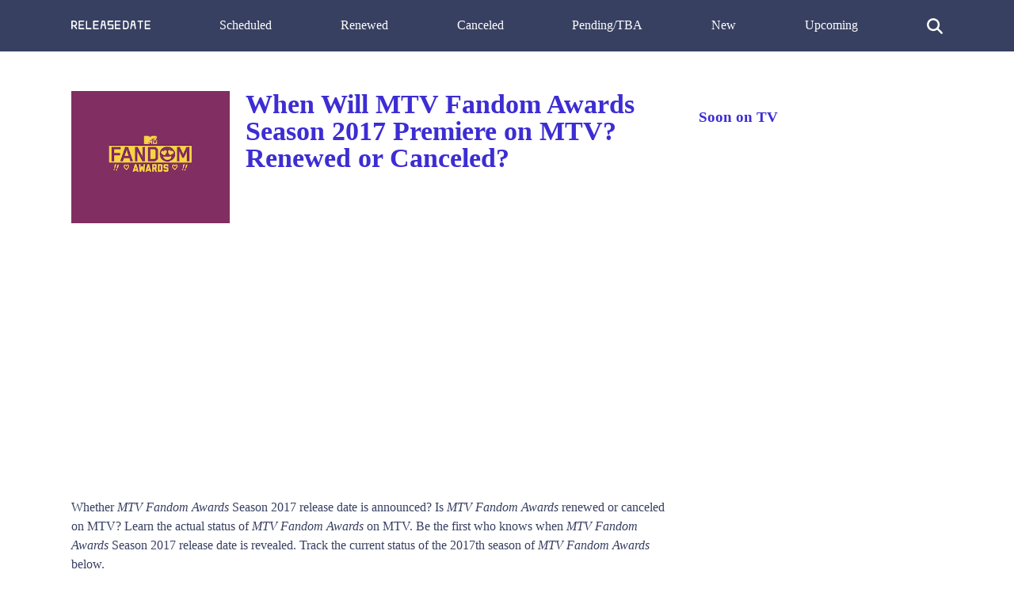

--- FILE ---
content_type: text/html; charset=UTF-8
request_url: https://release-date.info/show/5234-mtv-fandom-awards/
body_size: 5902
content:
<!DOCTYPE html>
<html lang="en" dir="ltr">
<head>
<meta charset="utf-8">
<meta name="viewport" content="width=device-width, initial-scale=1" />
<meta name="google-site-verification" content="eiqIw_T4cJ_guvvYxTDwADpEXyW2jUqFlfLLm3tmkY8" />
<meta name="ahrefs-site-verification" content="9182ba6ea5f39c0dfa6ec518629d95f5fdb160c13f974fe17b25c614303d5363">
<title>When Will MTV Fandom Awards Season 2017 Premiere on MTV Renewed or Canceled? | Release Date</title>
<link rel="canonical" href="https://release-date.info/show/5234-mtv-fandom-awards/">
<style media="screen">
body {margin: 0; padding: 0; color: #384062; font-family: Tahoma; line-height: 1.5;}
aside {float: right; width: 28%}
main {float: left; width: 72%}
h1 {margin-top: 0; font-size: 34px; line-height: 1}
h1, h2, h3 {color: #3D2DD3; font-weight: 600;}
ul li {list-style-type: none;}
a {color: #3D2DD3; text-decoration: none;}
nav ul {display: flex; flex-direction: row; justify-content: space-between;}
header, footer {background: #384062; padding: 20px 0;}
header a {color: #fff;}
footer {margin-top: 100px;}
.show-desc, .small-desc {padding-right: 40px;}
.hidden {cursor: auto;}
.fl {float: left;}
.search {max-width: 500px; margin: 0 auto; display: none; margin-bottom: 20px;}
.search-results {position: absolute; z-index: 999; background: #fff; width: 450px;}
.one-search-result {border: 1px solid #e1e1e1; padding: 10px; border-top: none;}
.one-search-result img {float: left; margin-right: 20px;}
.s-show-title {margin-top: 0;}
.search-input {height: 35px; border: 1px solid #e1e1e1; width: 450px; padding: 0 15px; box-shadow: none; -webkit-box-shadow: none; -moz-box-shadow: none; outline: none;}
.si {width: 20px; color: #fff; cursor: pointer; margin-top: 3px;}
.clear {float: none; clear: both;}
.show-img {margin-right: 20px;}
.sh-img {width: 200px;}
.main-content  {max-width: 1100px; margin: 50px auto;}
.header-content {max-width: 1100px; margin: 0 auto; height: 25px;}
.related-tv-shows ul, .upcoming-premieres ul, .cat-content ul, nav ul {margin: 0; padding: 0;}
.related-tv-shows {padding-right: 40px;}
.one-related-show {text-align: center;}
.related-shows {display: grid; grid-template-columns: repeat(4, 1fr); grid-column-gap: 5px; grid-row-gap: 15px;}
.more-shows {text-align: center;}
.upcoming-premieres li {margin-bottom: 20px;}
.pagination {padding: 0; margin-top: 40px;}
.category-pagination li {float: left; margin-right: 5px; border: 2px solid #595dff; padding: 0 6px;}
.category-pagination a {text-decoration: none;}
.cat-header {color: #292929; padding-right: 40px;}
.active {background: #595dff; color: #fff;}
.active a {color: #fff}
.more-shows {background: #3D2DD3; padding: 10px 20px; border-radius: 3px; width: 150px; margin: 0 auto;}
.more-shows a {color: #fff;}
.cat-content h2 {padding-right: 40px;}
.footer-content {text-align: center; color: #fff; margin: 0 auto;}
.footer-content a {color: #fff;}
.menu-btn{display: none; cursor: pointer;}
.top-cat-ad {margin-right: 400px;}
.top-article-ad, .bottom-article-ad {margin: 40px 0;}
.top-cat-ad {margin: 40px 40px 40px 0;} 
@media (max-width: 1160px) {
  aside, main {float: none; width: 100%;}
  header {}
  nav ul {display: block; flex-direction: column; position: relative;}
  nav {height: auto; position: relative; z-index: 1}
  .fl {float: none;}
  .main-content, .header-content {padding: 0 20px;}
  .upcoming-premieres ul {display: grid; grid-template-columns: repeat(2, 1fr)}
  .single-upc-premiere {text-align: center;}
  .show-desc, .small-desc, .related-tv-shows, .cat-content h2 {padding-right: 0;}
  .show-img {margin-right: 0; text-align: center;}
  .show-header {margin-top: 20px;}
  .sh-img {width: 320px;}
  .logo {text-align: center;}
  .top-menu-item {display: none; background: #384062; border-bottom: 1px solid #fff; padding: 5px 7px;}
  .menu-btn {display: block; z-index: 2; position: absolute;}
  .sh {margin-top: 18px; border-top: 1px solid #fff;}
  .top-cat-ad {margin-right: 0;}
  .top-menu-item {z-index: 8;}
}

@media (max-width: 860px) {
  .related-shows {grid-template-columns: repeat(2, 1fr); grid-column-gap: 5px; grid-row-gap: 15px;}
}

</style>
<!--
<script data-ad-client="ca-pub-8220030455995098" async src="https://pagead2.googlesyndication.com/pagead/js/adsbygoogle.js"></script>
-->
</head>
<body>
<header>
<div class="header-content">
  <a class="menu-btn" role="button">menu</a>
  <nav>
    <ul>
      <li class="logo">
        <a rel="home" href="/">
          <svg style="width: 100px;" viewBox="0 0 1768 194">
  <g>
  	<path fill="#FFFFFF" d="M29.119,63.831v1.88c0-0.19-0.01-0.38-0.01-0.58v-0.01c0-0.01,0-0.01,0-0.02v-0.66c0-0.01,0-0.01,0-0.02
  		v-0.01C29.109,64.211,29.119,64.021,29.119,63.831z"/>
  	<path fill="#FFFFFF" d="M65.869,101.271h-0.52c-0.23,0-0.46-0.01-0.68-0.01h0.94C65.699,101.261,65.789,101.261,65.869,101.271z"/>
  	<path fill="#FFFFFF" d="M102.109,64.451v0.64c-0.01-0.1-0.01-0.21-0.01-0.32C102.099,64.661,102.099,64.551,102.109,64.451z"/>
  	<path fill="#FFFFFF" d="M29.119,63.831v1.88c0-0.19-0.01-0.38-0.01-0.58v-0.01c0-0.01,0-0.01,0-0.02v-0.66c0-0.01,0-0.01,0-0.02
  		v-0.01C29.109,64.211,29.119,64.021,29.119,63.831z"/>
  	<path fill="#FFFFFF" d="M126.089,169.131l-0.02-0.02l-35.39-44.73c23.26-9.79,39.59-32.79,39.59-59.61
  		c0-35.71-28.95-64.66-64.66-64.66h-50.57c-7.78,0-14.09,6.31-14.09,14.08v164.95c0,4.6,2.22,8.7,5.64,11.26
  		c2.36,1.77,5.28,2.82,8.45,2.82c7.77,0,14.08-6.31,14.08-14.08v-49.72h29.96l45.04,56.98l0.01,0.01l0.01,0.02
  		c2.47,4.07,6.94,6.79,12.04,6.79c7.78,0,14.09-6.31,14.09-14.08c0-3.91-1.59-7.45-4.17-10L126.089,169.131z M65.349,101.271
  		c-0.23,0-0.46-0.01-0.68-0.01h-35.55v-35.55c0-0.19-0.01-0.38-0.01-0.58v-0.01c0-0.01,0-0.01,0-0.02v-0.66c0-0.01,0-0.01,0-0.02
  		v-0.01c0-0.2,0.01-0.39,0.01-0.58v-35.56h36.49c20.04,0,36.3,16.14,36.5,36.14v0.02c0,0.01,0,0.01,0,0.02v0.64
  		c0,0.01,0,0.01,0,0.02v0.02c-0.2,19.91-16.32,36-36.24,36.14L65.349,101.271L65.349,101.271z"/>
  	<path fill="#FFFFFF" d="M29.119,64.771c0,0.11,0,0.22-0.01,0.33v-0.66C29.119,64.551,29.119,64.661,29.119,64.771z"/>
  	<path fill="#FFFFFF" d="M102.109,64.451v0.64c-0.01-0.1-0.01-0.21-0.01-0.32C102.099,64.661,102.099,64.551,102.109,64.451z"/>
  	<path fill="#FFFFFF" d="M65.869,101.271h-0.52c0.08-0.01,0.17-0.01,0.26-0.01C65.699,101.261,65.789,101.261,65.869,101.271z"/>
  	<path fill="#FFFFFF" d="M29.119,63.831v1.88c0-0.19-0.01-0.38-0.01-0.58v-0.01c0-0.01,0-0.01,0-0.02v-0.66c0-0.01,0-0.01,0-0.02
  		v-0.01C29.109,64.211,29.119,64.021,29.119,63.831z"/>
  	<path fill="#FFFFFF" d="M65.869,101.271h-0.52c-0.23,0-0.46-0.01-0.68-0.01h0.94C65.699,101.261,65.789,101.261,65.869,101.271z"/>
  	<path fill="#FFFFFF" d="M102.109,64.451v0.64c-0.01-0.1-0.01-0.21-0.01-0.32C102.099,64.661,102.099,64.551,102.109,64.451z"/>
  	<path fill="#FFFFFF" d="M65.609,101.261v0.01h-0.26c-0.23,0-0.46-0.01-0.68-0.01H65.609z"/>
  	<path fill="#FFFFFF" d="M454.268,179.141c0,7.77-6.31,14.08-14.09,14.08h-101.14c-7.78,0-14.09-6.31-14.09-14.08V14.191
  		l22.53-11.26l5.64-2.82v164.95h87.06C447.958,165.061,454.268,171.361,454.268,179.141z"/>
  	<path fill="#FFFFFF" d="M649.749,174.481l-0.8,4.66C648.949,177.511,649.229,175.941,649.749,174.481z"/>
  	<path fill="#FFFFFF" d="M778.268,179.141l-0.8-4.66C777.989,175.941,778.268,177.511,778.268,179.141z"/>
  	<path fill="#FFFFFF" d="M1180.908,127.621v1.88c-0.01-0.31-0.01-0.62-0.01-0.94S1180.898,127.931,1180.908,127.621z"/>
  	<path fill="#FFFFFF" d="M1180.908,63.831v1.88c-0.01-0.31-0.01-0.63-0.01-0.94S1180.898,64.141,1180.908,63.831z"/>
  	<path fill="#FFFFFF" d="M1180.908,63.831v1.88c-0.01-0.31-0.01-0.63-0.01-0.94S1180.898,64.141,1180.908,63.831z"/>
  	<path fill="#FFFFFF" d="M1253.898,64.771c0,0.61-0.01,1.21-0.05,1.81v-3.69C1253.879,63.511,1253.898,64.141,1253.898,64.771z"/>
  	<path fill="#FFFFFF" d="M1180.908,63.831v1.88c-0.01-0.31-0.01-0.63-0.01-0.94S1180.898,64.141,1180.908,63.831z"/>
  	<path fill="#FFFFFF" d="M1253.898,64.771c0,0.61-0.01,1.21-0.05,1.81v-3.69C1253.879,63.511,1253.898,64.141,1253.898,64.771z"/>
  	<path fill="#FFFFFF" d="M1606.179,14.191c0,7.78-6.31,14.08-14.08,14.08h-36.5v150.87l-22.52,11.26l-5.64,2.82V28.271h-36.49
  		c-7.78,0-14.08-6.3-14.08-14.08c0-7.77,6.3-14.08,14.08-14.08h101.15C1599.869,0.111,1606.179,6.421,1606.179,14.191z"/>
  	<path fill="#FFFFFF" d="M292.268,179.141c0,7.77-6.31,14.08-14.09,14.08h-101.14c-7.78,0-14.09-6.31-14.09-14.08V14.191
  		c0-7.77,6.31-14.08,14.09-14.08h101.14c7.78,0,14.09,6.31,14.09,14.08c0,7.78-6.31,14.08-14.09,14.08h-87.06v54.31h72.98
  		c7.78,0,14.08,6.31,14.08,14.08c0,7.78-6.3,14.09-14.08,14.09h-72.98v54.31h87.06C285.959,165.061,292.268,171.361,292.268,179.141
  		z"/>
  	<path fill="#FFFFFF" d="M1152.739,14.191c0-7.77,6.31-14.08,14.08-14.08"/>
  	<path fill="#FFFFFF" d="M777.469,174.481v-0.02l-10.91-63.91l-2.38-13.91l-2.37-13.86l-0.03-0.2l-11.68-68.39
  		c0-7.77-6.3-14.08-14.08-14.08h-44.82c-7.78,0-14.08,6.31-14.08,14.08l-11.68,68.39l-0.03,0.2l-2.37,13.86l-2.38,13.91
  		l-10.91,63.91v0.02l-0.8,4.66c0,7.77,6.31,14.08,14.09,14.08c7.77,0,14.08-6.31,14.08-14.08l11.68-68.39h49.62l11.68,68.39
  		c0,7.77,6.31,14.08,14.08,14.08c7.78,0,14.09-6.31,14.09-14.08L777.469,174.481z M693.599,82.581l9.28-54.31h21.46l9.28,54.31
  		H693.599z"/>
  	<path fill="#FFFFFF" d="M616.268,179.572c0,7.77-6.31,14.08-14.09,14.08h-101.14c-7.78,0-14.09-6.31-14.09-14.08V14.622
  		c0-7.77,6.31-14.08,14.09-14.08h101.14c7.78,0,14.09,6.31,14.09,14.08c0,7.78-6.31,14.08-14.09,14.08h-87.06v54.31h72.98
  		c7.78,0,14.08,6.31,14.08,14.08c0,7.78-6.3,14.09-14.08,14.09h-72.98v54.31h87.06C609.959,165.492,616.268,171.792,616.268,179.572
  		z"/>
  	<path fill="#FFFFFF" d="M1102.273,179.141c0,7.77-6.31,14.08-14.09,14.08h-101.14c-7.78,0-14.09-6.31-14.09-14.08V14.191
  		c0-7.77,6.31-14.08,14.09-14.08h101.14c7.78,0,14.09,6.31,14.09,14.08c0,7.78-6.31,14.08-14.09,14.08h-87.06v54.31h72.98
  		c7.78,0,14.08,6.31,14.08,14.08c0,7.78-6.3,14.09-14.08,14.09h-72.98v54.31h87.06
  		C1095.963,165.061,1102.273,171.361,1102.273,179.141z"/>
  	<path fill="#FFFFFF" d="M1270.589,28.021c-0.83-1.21-1.7-2.39-2.62-3.53c-3.03-3.81-6.49-7.27-10.29-10.3
  		c-1.15-0.92-2.33-1.79-3.54-2.63c-10.43-7.22-23.1-11.45-36.74-11.45h-50.58c-7.77,0-14.08,6.31-14.08,14.08v164.95
  		c0,7.77,6.31,14.08,14.08,14.08h50.58c13.64,0,26.31-4.23,36.74-11.45c1.21-0.84,2.39-1.71,3.54-2.63
  		c3.8-3.03,7.26-6.49,10.29-10.3c0.92-1.14,1.79-2.32,2.62-3.53c7.23-10.43,11.46-23.09,11.46-36.75v-63.79
  		C1282.049,51.121,1277.819,38.451,1270.589,28.021z M1253.859,75.161l0.01,7.42l0.02,28.17v7.39l0.01,10.42
  		c0,20.16-16.34,36.5-36.5,36.5h-36.49v-35.56c-0.01-0.31-0.01-0.62-0.01-0.94s0-0.63,0.01-0.94v-61.91
  		c-0.01-0.31-0.01-0.63-0.01-0.94s0-0.63,0.01-0.94v-35.56h36.49c19.51,0,35.44,15.3,36.45,34.55v0.07
  		c0.03,0.62,0.05,1.25,0.05,1.88c0,0.61-0.01,1.21-0.05,1.81v0.07L1253.859,75.161z"/>
  	<path fill="#FFFFFF" d="M1180.908,127.621v1.88c-0.01-0.31-0.01-0.62-0.01-0.94S1180.898,127.931,1180.908,127.621z"/>
  	<path fill="#FFFFFF" d="M1180.908,127.621v1.88c-0.01-0.31-0.01-0.62-0.01-0.94S1180.898,127.931,1180.908,127.621z"/>
  	<line fill="#FFFFFF" x1="1253.849" y1="66.581" x2="1253.849" y2="62.891"/>
  	<path fill="#FFFFFF" d="M1443.258,174.912v-0.02l-10.91-63.91l-2.38-13.91l-2.37-13.86l-0.03-0.2l-11.68-68.39
  		c0-7.77-6.3-14.08-14.08-14.08h-44.82c-7.78,0-14.08,6.31-14.08,14.08l-11.68,68.39l-0.03,0.2l-2.37,13.86l-2.38,13.91
  		l-10.91,63.91v0.02l-0.8,4.66c0,7.77,6.31,14.08,14.09,14.08c7.77,0,14.08-6.31,14.08-14.08l11.68-68.39h49.62l11.68,68.39
  		c0,7.77,6.31,14.08,14.08,14.08c7.78,0,14.09-6.31,14.09-14.08L1443.258,174.912z M1359.388,83.012l9.28-54.31h21.46l9.28,54.31
  		H1359.388z"/>
  	<path fill="#FFFFFF" d="M1768.181,179.141c0,7.77-6.31,14.08-14.09,14.08h-101.14c-7.78,0-14.09-6.31-14.09-14.08V14.191
  		c0-7.77,6.31-14.08,14.09-14.08h101.14c7.78,0,14.09,6.31,14.09,14.08c0,7.78-6.31,14.08-14.09,14.08h-87.06v54.31h72.98
  		c7.78,0,14.08,6.31,14.08,14.08c0,7.78-6.3,14.09-14.08,14.09h-72.98v54.31h87.06
  		C1761.871,165.061,1768.181,171.361,1768.181,179.141z"/>
  	<path fill="#FFFFFF" d="M940.259,97.101v82.47c0,7.77-6.3,14.08-14.08,14.08h-115.23l2.82-5.64l4.22-8.44l7.04-14.08h87.07v-54.31
  		h-101.15v-96.56c0-7.77,6.3-14.08,14.08-14.08h115.23l-2.81,5.63l-4.23,8.45l-7.04,14.08h-87.07v54.31h87.07
  		C933.958,83.011,940.259,89.321,940.259,97.101z"/>
  </svg>
</a>
</svg></li>
      <li class="top-menu-item sh"><a href="/scheduled/">Scheduled</a></li>
      <li class="top-menu-item"><a href="/renewed/">Renewed</a></li>
      <li class="top-menu-item"><a href="/canceled/">Canceled</a></li>
      <li class="top-menu-item"><a href="/pending/">Pending/TBA</a></li>
      <li class="top-menu-item"><a href="/new/">New</a></li>
      <li class="top-menu-item"><a href="/upcoming/">Upcoming</a></li>
      <li class="top-menu-item">
     <svg version="1.1" viewBox="0 0 192 192" class="si">
  <path fill="#ffffff" d="M187.8,171l-0.4-0.4L151.8,135c-0.1-0.1-0.3-0.3-0.4-0.4l-10.8-10.8l-0.1-0.1c9.4-12.8,14.9-28.6,14.9-45.7
  c0-42.7-34.6-77.3-77.3-77.3C35.3,0.7,0.7,35.3,0.7,78c0,42.7,34.6,77.3,77.3,77.3c17.1,0,32.9-5.5,45.7-14.9l10.9,10.9l0.4,0.4
  l0.4,0.4l35.2,35.2l0.4,0.4c2.1,2.1,5.1,3.5,8.4,3.5c6.6,0,11.9-5.3,11.9-11.9C191.3,176.1,189.9,173.2,187.8,171z M78,131.5
  c-29.5,0-53.5-23.9-53.5-53.5c0-29.5,24-53.5,53.5-53.5c29.6,0,53.5,24,53.5,53.5C131.5,107.6,107.6,131.5,78,131.5z"></path>
  </svg>
    </li>
    </ul>
  </nav>
<div class="search">
  <form class="" action="/show/5234-mtv-fandom-awards/" method="post">
    <input class="search-input" placeholder="Start typing ..." type="text" name="" value="">
    <div class="search-results">

    </div>
  </form>
</div>
</div>
</header>
<div class="main-content">
<main>
<div class="fl show-img"><img class="sh-img" src="[data-uri]" data-src="/img/MTV-Fandom-Awards.jpg" alt="MTV Fandom Awards"></div>
<article class="show-desc">
<h1 class="show-header">When Will MTV Fandom Awards Season 2017 Premiere on MTV? Renewed or Canceled?</h1>
<div class="clear"></div>
<div class="top-article-ad" style="margin-top: 20px;">
<script async src="https://pagead2.googlesyndication.com/pagead/js/adsbygoogle.js"></script>
<!-- RD-Adapt-Top -->
<ins class="adsbygoogle"
     style="display:block"
     data-ad-client="ca-pub-8220030455995098"
     data-ad-slot="5604678351"
     data-ad-format="auto"
     data-full-width-responsive="true"></ins>
<script>
     (adsbygoogle = window.adsbygoogle || []).push({});
</script>
</div>
Whether <em>MTV Fandom Awards</em> Season 2017 release date is announced?  Is <em>MTV Fandom Awards</em> renewed or canceled on MTV? Learn the actual status of <em>MTV Fandom Awards</em> on MTV. Be the first who knows when <em>MTV Fandom Awards</em> Season 2017 release date is revealed. Track the current status of the 2017th season of <em>MTV Fandom Awards</em> below.<section class="show-brief-info">
<h2>"MTV Fandom Awards" Status on <em>MTV</em>:</h2>
<h4>Nex Season - <b>canceled</b></h4>
<h4>MTV Fandom Awards Season 2016 Release Date - <b>July 24, 2016</b></h4>
<h2>"MTV Fandom Awards" Summary</h2>
<p>The MTV Fandom Awards will honor diehard fangirls and fanboys as well as their favorite shows and movies in a 60-minute special worthy of big-time feels. Tune in to see your favorites win big! Veronica Mars' loyal "Marshmallows" once again vaulted their favorite movie into the winners spot of the epic 32-nominee bracket for "Fandom of the Year," while ‘The ...</p>
<h2>"MTV Fandom Awards" Brief Overview</h2>
<p>MTV Fandom Awards is a Reality  TV show on MTV, which was launched on July 27, 2014. </p>
<div class="bottom-article-ad" style="margin-top: 40px;">
<script async src="https://pagead2.googlesyndication.com/pagead/js/adsbygoogle.js"></script>
<!-- RD-Center-AND-Mobile -->
<ins class="adsbygoogle"
     style="display:block"
     data-ad-client="ca-pub-8220030455995098"
     data-ad-slot="7903634751"
     data-ad-format="auto"
     data-full-width-responsive="true"></ins>
<script>
     (adsbygoogle = window.adsbygoogle || []).push({});
</script>
</div
</article>
<p>Network: <a href="/network/mtv/">MTV</a></p>
</section>
<section class="prev-next">
            <p>Previous Show:                 <a href="/show/5233-mtv-woodie-awards/">Will 'MTV Woodie Awards' Return For A Season 2018 on MTV?</a>
                </p>
                  <p>Next Show:                 <a href="/show/5235-catfish-trolls/">When Will 'Catfish: Trolls' Season 2 on MTV?</a>
                </p>
      </section>
<section class="show-genres">
  <p>Show Genres: </p>
  <div class="clear"></div>
</section>
<section class="related-tv-shows">
<h3>Related TV Series on <em>MTV</em></h3>
      <ul class="related-shows">
          <li class="one-related-show">
        <a href="/show/14586-love-at-first-lie/"><img width="150" src="[data-uri]" data-src="/img/love-at-first-lie.jpg" alt="Love at First Lie"></a>
      <p>
                      <a href="/show/14586-love-at-first-lie/">When Will 'Love at First Lie' Season 2 on MTV?</a>
                      </p>
      </li>
          <li class="one-related-show">
        <a href="/show/14505-teen-mom-the-next-chapter/"><img width="150" src="[data-uri]" data-src="/img/teen-mom-the-next-chapter.jpg" alt="Teen Mom: The Next Chapter"></a>
      <p>
                      <a href="/show/14505-teen-mom-the-next-chapter/">When Will 'Teen Mom: The Next Chapter' Season 3 on MTV?</a>
                      </p>
      </li>
          <li class="one-related-show">
        <a href="/show/10959-buckhead-shore/"><img width="150" src="[data-uri]" data-src="/img/buckhead-shore.jpg" alt="Buckhead Shore"></a>
      <p>
                      <a href="/show/10959-buckhead-shore/">When Will 'Buckhead Shore' Season 2 on MTV?</a>
                      </p>
      </li>
          <li class="one-related-show">
        <a href="/show/14245-help-im-in-a-secret-relationship/"><img width="150" src="[data-uri]" data-src="/img/help-im-in-a-secret-relationship.jpg" alt="Help! I'm in a Secret Relationship!"></a>
      <p>
                      <a href="/show/14245-help-im-in-a-secret-relationship/">When Will 'Help! I'm in a Secret Relationship!' Season 4 on MTV?</a>
                      </p>
      </li>
          <li class="one-related-show">
        <a href="/show/14093-becoming-a-popstar/"><img width="150" src="[data-uri]" data-src="/img/becoming-a-popstar.jpg" alt="Becoming a Popstar"></a>
      <p>
                      <a href="/show/14093-becoming-a-popstar/">When Will 'Becoming a Popstar' Season 2 on MTV?</a>
                      </p>
      </li>
          <li class="one-related-show">
        <a href="/show/13927-teen-mom-girls-night-in/"><img width="150" src="[data-uri]" data-src="/img/teen-mom-girls-night-in.jpg" alt="Teen Mom: Girls Night In"></a>
      <p>
                      <a href="/show/13927-teen-mom-girls-night-in/">When Will 'Teen Mom: Girls Night In' Season 3 on MTV?</a>
                      </p>
      </li>
          <li class="one-related-show">
        <a href="/show/13848-teen-mom-family-reunion/"><img width="150" src="[data-uri]" data-src="/img/teen-mom-family-reunion.jpg" alt="Teen Mom Family Reunion"></a>
      <p>
                      <a href="/show/13848-teen-mom-family-reunion/">When Will 'Teen Mom Family Reunion' Season 4 on MTV?</a>
                      </p>
      </li>
          <li class="one-related-show">
        <a href="/show/10548-messyness/"><img width="150" src="[data-uri]" data-src="/img/messyness.jpg" alt="Messyness"></a>
      <p>
                      <a href="/show/10548-messyness/">When Will 'Messyness' Season 3 on MTV?</a>
                      </p>
      </li>
        </ul>
    <div class="more-shows">
    <a href="/network/mtv/">More on MTV</a>
  </div>

</section>
</main>
<aside>
<h3>Soon on TV</h3>
<section class="upcoming-premieres">
  </section>
</aside>
<div class="clear"></div>
</div>
<footer>
<div class="footer-content">
  Copyright <a href="/">Release Date</a>.info &copy 2026</div>
<script>
function init() {
var imgDefer = document.getElementsByTagName('img');
for (var i=0; i<imgDefer.length; i++) {
if(imgDefer[i].getAttribute('data-src')) {
imgDefer[i].setAttribute('src',imgDefer[i].getAttribute('data-src'));
} } }
window.onload = init;
</script>
<script src="https://ajax.googleapis.com/ajax/libs/jquery/3.4.1/jquery.min.js"></script>
<script>
jQuery(document).ready(function($) {
  $('.menu-btn').click(function(event) {
    $('.top-menu-item').toggle();
    console.log('ok');
  });
});
</script>
<script>
jQuery(document).ready(function($) {
  $('.si').click(function(event) {
  //  $('.tm').toggle().attr('display', 'none');
    $('.search').toggle().attr('display', 'block');
  });
});
jQuery(document).ready(function($) {
    var searchTerm = '';
  $('.search-input').keydown(function(event) {
     searchTerm = $.trim($(this).val());
  });
  $('.search-input').keyup(function(event) {
    if ($.trim($(this).val()) != searchTerm) {
    if (searchTerm.length > 1) {
      $.ajax({
        url: '/s.php',
        type: 'POST',
        data: {
          'term':searchTerm
        },
        success:function(result){
          console.log(searchTerm);
          $('.search-results').fadeIn().html(result);
        }
      });
    }
  }
  });
});

jQuery(document).ready(function($) {
  $('.mm-button').click(function(event) {
    $('.slide-menu').toggle().attr('display', 'block');
  });
});
</script>
</footer>
</body>
</html>


--- FILE ---
content_type: text/html; charset=utf-8
request_url: https://www.google.com/recaptcha/api2/aframe
body_size: 267
content:
<!DOCTYPE HTML><html><head><meta http-equiv="content-type" content="text/html; charset=UTF-8"></head><body><script nonce="A-ioRiX10khQHwk5kf0-AQ">/** Anti-fraud and anti-abuse applications only. See google.com/recaptcha */ try{var clients={'sodar':'https://pagead2.googlesyndication.com/pagead/sodar?'};window.addEventListener("message",function(a){try{if(a.source===window.parent){var b=JSON.parse(a.data);var c=clients[b['id']];if(c){var d=document.createElement('img');d.src=c+b['params']+'&rc='+(localStorage.getItem("rc::a")?sessionStorage.getItem("rc::b"):"");window.document.body.appendChild(d);sessionStorage.setItem("rc::e",parseInt(sessionStorage.getItem("rc::e")||0)+1);localStorage.setItem("rc::h",'1769125085594');}}}catch(b){}});window.parent.postMessage("_grecaptcha_ready", "*");}catch(b){}</script></body></html>